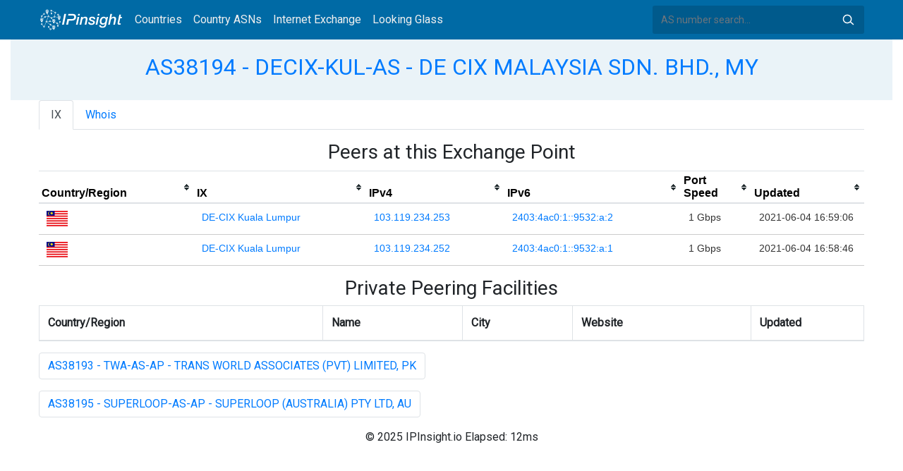

--- FILE ---
content_type: text/html; charset=utf-8
request_url: https://whois.ipinsight.io/AS38194
body_size: 6215
content:


<!doctype html>
<html lang="en">
<head>
    <meta charset="UTF-8" />
    <meta name="viewport" content="width=device-width, initial-scale=1, user-scalable=no">
    <meta http-equiv="X-UA-Compatible" content="IE=Edge,chrome=1">
    <meta name="google-site-verification" content="JudCK5c2jg8MJ8lawX6oWFRVXKs51w_CtnexqDxsjV8" />
    <title>AS38194 DECIX-KUL-AS - DE CIX MALAYSIA SDN. BHD., MY | IPInsight.io</title>
    <meta name="description" content="AS38194 DECIX-KUL-AS - DE CIX MALAYSIA SDN. BHD., MY Network Information, IP Address Ranges and Whois Details"/>
    
    <link href="//fonts.googleapis.com/css?family=Roboto" rel="stylesheet">
    <link href="/public/css/bootstrap.min.css" rel="stylesheet" type="text/css" />
    <link href="/public/css/tablesorter.min.css" rel="stylesheet" />

    <link rel="dns-prefetch" href="https://cdn.staticfile.org/">
    <link rel="prefetch" href="https://cdn.staticfile.org/font-awesome/4.7.0/css/font-awesome.css">
<body>
<style>
    .address-header {
        background: #eaf3f8;
        padding: 20px 0;
        text-align: center;
    }

    #myTabContent {
        margin-top: 15px;
    }

    .table tr th {
        font-size: 16px;
        padding: .75em;
    }
    .table tr td {
        font-size: 14px;
        padding: .75em;
    }
</style>
<style>
    header {
        position: relative;
        background: #006aa5;
        z-index: 15;
        top: 0;
        left: 0;
        width: 100%;
    }

    .header-searchbar {
        position: relative;
        width: 300px;
    }
    .header-searchbar input {
        border: 0;
        border-radius: 3px;
        font-size: 14px;
        height: 40px;
        padding: .595rem .75rem;
        background: #005a8c;
        color: #fff;
        width: 100%;
    }
    .header-searchbar input:focus{
        outline:0;
        background:#005381;
        color: #fff;
        box-shadow:none
    }
    .search-icon{
        position: absolute;
        font-size: 12px;
        text-indent: -999px;
        overflow: hidden;
        background-color: transparent;
        background-size: 22px;
        background-image: url('/public/images/search-icon-white.svg');
        background-position: 0 0;
        right: 12px;
        top: 9px;
        padding: 0;
        width: 22px;
        height: 22px;
    }
    #top-nav a.nav-link {
        color: #efefef;
    }
    div.container {
        max-width: 1200px;
    }
    #siteLogo {
        display: none;
    }
</style>
<header class="">
    <div class="to-fix-outer">
        <div class="header-inner">
            <nav class="navbar navbar-expand-md">
                <div class="container align-items-center">
                    <a class="logo" href="/" style="width: 120px; height: 30px;"><img id="siteLogo" src="" alt="Logo"></a>
                    <div class="collapse navbar-collapse" id="top-nav">
                        <ul class="navbar-nav ml-md-2">
                            <li class="nav-item"><a class="nav-link" href="/">Countries</a></li>
                            <li class="nav-item"><a class="nav-link" href="/countries">Country ASNs</a></li>
                            <li class="nav-item"><a class="nav-link" href="/ix/">Internet Exchange</a></li>
                            <li class="nav-item"><a class="nav-link" href="/looking-glass/">Looking Glass</a></li>
                        </ul>
                    </div>
                    <div class="header-searchbar">
                        <form action="/search/" method="get">
                            <input id="header-search-input" class="form-control" name="ip" type="text" value="" required="" placeholder="AS number search...">
                            <button class="btn search-icon" type="submit">Search</button>
                        </form>
                    </div>
                </div>
            </nav>
        </div>
    </div>
</header>

<style>
    .address-header {
        background: #eaf3f8;
        padding: 20px 0;
        text-align: center;
    }

    #myTabContent {
        margin-top: 15px;
    }
</style>

<link rel="stylesheet" href="https://cdn.staticfile.org/font-awesome/4.7.0/css/font-awesome.css">
<link rel="stylesheet" href="/public/css/leaflet.css" />

<style>
    .leaflet-cluster-anim .leaflet-marker-icon, .leaflet-cluster-anim .leaflet-marker-shadow {
        -webkit-transition: -webkit-transform 0.3s ease-out, opacity 0.3s ease-in;
        -moz-transition: -moz-transform 0.3s ease-out, opacity 0.3s ease-in;
        -o-transition: -o-transform 0.3s ease-out, opacity 0.3s ease-in;
        transition: transform 0.3s ease-out, opacity 0.3s ease-in;
    }

    .leaflet-cluster-spider-leg {
         
        -webkit-transition: -webkit-stroke-dashoffset 0.3s ease-out, -webkit-stroke-opacity 0.3s ease-in;
        -moz-transition: -moz-stroke-dashoffset 0.3s ease-out, -moz-stroke-opacity 0.3s ease-in;
        -o-transition: -o-stroke-dashoffset 0.3s ease-out, -o-stroke-opacity 0.3s ease-in;
        transition: stroke-dashoffset 0.3s ease-out, stroke-opacity 0.3s ease-in;
    }
    .marker-cluster-small {
        background-color: rgba(181, 226, 140, 0.6);
    }
    .marker-cluster-small div {
        background-color: rgba(110, 204, 57, 0.6);
    }

    .marker-cluster-medium {
        background-color: rgba(241, 211, 87, 0.6);
    }
    .marker-cluster-medium div {
        background-color: rgba(240, 194, 12, 0.6);
    }

    .marker-cluster-large {
        background-color: rgba(253, 156, 115, 0.6);
    }
    .marker-cluster-large div {
        background-color: rgba(241, 128, 23, 0.6);
    }

     
    .leaflet-oldie .marker-cluster-small {
        background-color: rgb(181, 226, 140);
    }
    .leaflet-oldie .marker-cluster-small div {
        background-color: rgb(110, 204, 57);
    }

    .leaflet-oldie .marker-cluster-medium {
        background-color: rgb(241, 211, 87);
    }
    .leaflet-oldie .marker-cluster-medium div {
        background-color: rgb(240, 194, 12);
    }

    .leaflet-oldie .marker-cluster-large {
        background-color: rgb(253, 156, 115);
    }
    .leaflet-oldie .marker-cluster-large div {
        background-color: rgb(241, 128, 23);
    }

    .marker-cluster {
        background-clip: padding-box;
        border-radius: 20px;
    }
    .marker-cluster div {
        width: 30px;
        height: 30px;
        margin-left: 5px;
        margin-top: 5px;

        text-align: center;
        border-radius: 15px;
        font: 12px "Helvetica Neue", Arial, Helvetica, sans-serif;
    }
    .marker-cluster span {
        line-height: 30px;
    }
</style>

<script src="/public/js/leaflet.js" type="text/javascript"></script>
<script src="/public/js/leaflet.markercluster.js" type="text/javascript"></script>
<div class="container-fluid">
    <div class="address-header">
        <div class="container">
            <h2><a href="/AS38194">AS38194 - DECIX-KUL-AS - DE CIX MALAYSIA SDN. BHD., MY</a></h2>
            <div>
            
            </div>
        </div>
    </div>
</div>
<div class="container-fluid">
    <div class="container">
    <ul class="nav nav-tabs" id="myTab" role="tablist">




    <li class="nav-item">
        <a class="nav-link" id="contact-tab" data-toggle="tab" href="#ix" role="tab" aria-controls="ix" aria-selected="false">IX</a>
    </li>
        

    <li class="nav-item">
        <a class="nav-link" id="home-tab" data-toggle="tab" href="#whois" role="tab" aria-controls="whois" aria-selected="true">Whois</a>
    </li>
    </ul>
    <div class="tab-content" id="myTabContent">
        
        
        
        
        <div class="tab-pane fade" id="ix" role="tabpanel" aria-labelledby="ix-tab">
            <div class="table-responsive">
                <h3 style="text-align: center">Peers at this Exchange Point</h3>
                <table class="table">
                    <thead>
                    <tr>
                        <th>Country/Region</th>
                        <th>IX</th>
                        <th>IPv4</th>
                        <th>IPv6</th>
                        <th width="100px">Port Speed</th>
                        <th width="160px">Updated</th>
                    </tr>
                    </thead>
                
                    <tr>
                        <td><a title="Malaysia" href="/countries/MY"><img alt="Malaysia" width="30px" src="/public/flags/MY.svg"> </a> </td>
                        <td><a href="/ix/3473" title="DE-CIX Kuala Lumpur - ">DE-CIX Kuala Lumpur</a> </td>
                        <td><a href="https://ipinsight.io/ip/103.119.234.253">103.119.234.253</a> </td>
                        <td><a href="https://ipinsight.io/ip/2403:4ac0:1::9532:a:2">2403:4ac0:1::9532:a:2</a> </td>
                        <td>1 Gbps</td>
                        <td>2021-06-04 16:59:06</td>
                    </tr>
                
                    <tr>
                        <td><a title="Malaysia" href="/countries/MY"><img alt="Malaysia" width="30px" src="/public/flags/MY.svg"> </a> </td>
                        <td><a href="/ix/3473" title="DE-CIX Kuala Lumpur - ">DE-CIX Kuala Lumpur</a> </td>
                        <td><a href="https://ipinsight.io/ip/103.119.234.252">103.119.234.252</a> </td>
                        <td><a href="https://ipinsight.io/ip/2403:4ac0:1::9532:a:1">2403:4ac0:1::9532:a:1</a> </td>
                        <td>1 Gbps</td>
                        <td>2021-06-04 16:58:46</td>
                    </tr>
                
                </table>

                <h3 style="text-align: center">Private Peering Facilities</h3>
                <table class="table table-bordered">
                    <thead>
                    <tr>
                        <th>Country/Region</th>
                        <th>Name</th>
                        <th>City</th>
                        <th>Website</th>
                        <th width="160px">Updated</th>
                    </tr>
                    </thead>
                    
                </table>
            </div>
        </div>
        
    
            <div class="tab-pane fade" id="whois" role="tabpanel" aria-labelledby="whois-tab">
                <pre>as-block:       AS37888 - AS38911
descr:          APNIC ASN block
remarks:        These AS numbers are further assigned by APNIC
remarks:        to APNIC members and end-users in the APNIC region
admin-c:        HM20-AP
tech-c:         HM20-AP
mnt-by:         APNIC-HM
mnt-lower:      APNIC-HM
last-modified:  2009-09-29T06:04:16Z
source:         APNIC

role:           APNIC Hostmaster
address:        6 Cordelia Street
address:        South Brisbane
address:        QLD 4101
country:        AU
phone:          &#43;61 7 3858 3100
fax-no:         &#43;61 7 3858 3199
e-mail:         <a href="/cdn-cgi/l/email-protection" class="__cf_email__" data-cfemail="5f373a332f3b3a2c341f3e2f31363c71313a2b">[email&#160;protected]</a>
admin-c:        AMS11-AP
tech-c:         AH256-AP
nic-hdl:        HM20-AP
remarks:        Administrator for APNIC
notify:         <a href="/cdn-cgi/l/email-protection" class="__cf_email__" data-cfemail="0f67607c7b626e7c7b6a7d4f6e7f61666c21616a7b">[email&#160;protected]</a>
mnt-by:         MAINT-APNIC-AP
last-modified:  2013-10-23T04:06:51Z
source:         APNIC


as-block:       AS38166 - AS38243
descr:          APNIC ASN block
remarks:        These AS numbers are further assigned by APNIC
remarks:        to APNIC members and end-users in the APNIC region
admin-c:        HM20-AP
tech-c:         HM20-AP
mnt-by:         APNIC-HM
mnt-lower:      APNIC-HM
last-modified:  2008-09-04T06:40:26Z
source:         APNIC

role:           APNIC Hostmaster
address:        6 Cordelia Street
address:        South Brisbane
address:        QLD 4101
country:        AU
phone:          &#43;61 7 3858 3100
fax-no:         &#43;61 7 3858 3199
e-mail:         <a href="/cdn-cgi/l/email-protection" class="__cf_email__" data-cfemail="573f323b273332243c173627393e3479393223">[email&#160;protected]</a>
admin-c:        AMS11-AP
tech-c:         AH256-AP
nic-hdl:        HM20-AP
remarks:        Administrator for APNIC
notify:         <a href="/cdn-cgi/l/email-protection" class="__cf_email__" data-cfemail="86eee9f5f2ebe7f5f2e3f4c6e7f6e8efe5a8e8e3f2">[email&#160;protected]</a>
mnt-by:         MAINT-APNIC-AP
last-modified:  2013-10-23T04:06:51Z
source:         APNIC



aut-num:        AS38194
as-name:        DECIX-KUL-AS
descr:          DE-CIX Kuala Lumpur Route Servers
country:        MY
org:            ORG-DCMS1-AP
admin-c:        DCMS1-AP
tech-c:         DCMS1-AP
abuse-c:        AD1106-AP
mnt-routes:     MAINT-DCMSB-MY
mnt-by:         APNIC-HM
mnt-irt:        IRT-DCMSB-MY
last-modified:  2023-09-11T14:37:16Z
mnt-lower:      MAINT-DCMSB-MY
source:         APNIC

irt:            IRT-DCMSB-MY
address:        No 34B, Jalan Diplomatik 3/1, Putrajaya Wilayah Persekutuan 62050
e-mail:         <a href="/cdn-cgi/l/email-protection" class="__cf_email__" data-cfemail="d3a3b6b6a1babdb4a0b6a1a5bab0b6a0fea7b6b2be93b7b6feb0baabfdbdb6a7">[email&#160;protected]</a>
abuse-mailbox:  <a href="/cdn-cgi/l/email-protection" class="__cf_email__" data-cfemail="f19093848294b19594dc929889df9f9485">[email&#160;protected]</a>
admin-c:        DCMS1-AP
tech-c:         DCMS1-AP
auth:           # Filtered
remarks:        <a href="/cdn-cgi/l/email-protection" class="__cf_email__" data-cfemail="cebeababbca7a0a9bdabbcb8a7adabbde3baabafa38eaaabe3ada7b6e0a0abba">[email&#160;protected]</a> was validated on 2025-10-14
remarks:        <a href="/cdn-cgi/l/email-protection" class="__cf_email__" data-cfemail="bedfdccbcddbfedadb93ddd7c690d0dbca">[email&#160;protected]</a> was validated on 2025-10-23
mnt-by:         MAINT-DCMSB-MY
last-modified:  2025-10-23T15:00:38Z
source:         APNIC

organisation:   ORG-DCMS1-AP
org-name:       DE CIX MALAYSIA SDN. BHD.
org-type:       LIR
country:        MY
address:        No 34B, Jalan Diplomatik 3/1
phone:          &#43;60-3-9212-5961
e-mail:         <a href="/cdn-cgi/l/email-protection" class="__cf_email__" data-cfemail="b4dddad2dbf4d0d199d7ddcc9adad1c0">[email&#160;protected]</a>
mnt-ref:        APNIC-HM
mnt-by:         APNIC-HM
last-modified:  2023-09-05T02:18:29Z
source:         APNIC

role:           ABUSE DCMSBMY
country:        ZZ
address:        No 34B, Jalan Diplomatik 3/1, Putrajaya Wilayah Persekutuan 62050
phone:          &#43;000000000
e-mail:         <a href="/cdn-cgi/l/email-protection" class="__cf_email__" data-cfemail="92e2f7f7e0fbfcf5e1f7e0e4fbf1f7e1bfe6f7f3ffd2f6f7bff1fbeabcfcf7e6">[email&#160;protected]</a>
admin-c:        DCMS1-AP
tech-c:         DCMS1-AP
nic-hdl:        AD1106-AP
remarks:        Generated from irt object IRT-DCMSB-MY
remarks:        <a href="/cdn-cgi/l/email-protection" class="__cf_email__" data-cfemail="3b4b5e5e4952555c485e494d52585e48164f5e5a567b5f5e1658524315555e4f">[email&#160;protected]</a> was validated on 2025-10-14
remarks:        <a href="/cdn-cgi/l/email-protection" class="__cf_email__" data-cfemail="c9a8abbcbaac89adace4aaa0b1e7a7acbd">[email&#160;protected]</a> was validated on 2025-10-23
abuse-mailbox:  <a href="/cdn-cgi/l/email-protection" class="__cf_email__" data-cfemail="0263607771674266672f616b7a2c6c6776">[email&#160;protected]</a>
mnt-by:         APNIC-ABUSE
last-modified:  2025-10-23T15:01:20Z
source:         APNIC

role:           DE CIX MALAYSIA SDN BHD administrator
address:        No 34B, Jalan Diplomatik 3/1, Putrajaya Wilayah Persekutuan 62050
country:        MY
phone:          &#43;60-3-9212-5961
e-mail:         <a href="/cdn-cgi/l/email-protection" class="__cf_email__" data-cfemail="1677746365735672733b757f6e38787362">[email&#160;protected]</a>
admin-c:        DCMS1-AP
tech-c:         DCMS1-AP
nic-hdl:        DCMS1-AP
mnt-by:         MAINT-DCMSB-MY
last-modified:  2021-02-17T10:31:35Z
source:         APNIC</pre>
            </div>
    </div>
</div>
</div>
<div class="container-fluid">
    <div class="container">
        <nav>
            <ul class="pagination">
            
                <li class="page-item"><a class="page-link" href="/AS38193" title="AS38193 - TWA-AS-AP - TRANS WORLD ASSOCIATES (PVT) LIMITED, PK">AS38193 - TWA-AS-AP - TRANS WORLD ASSOCIATES (PVT) LIMITED, PK</a></li>
            
            </ul>
            <ul class="pagination">
            
                <li class="page-item"><a class="page-link" href="/AS38195" title="AS38195 - SUPERLOOP-AS-AP - SUPERLOOP (AUSTRALIA) PTY LTD, AU">AS38195 - SUPERLOOP-AS-AP - SUPERLOOP (AUSTRALIA) PTY LTD, AU</a></li>
            
            </ul>
        </nav>
    </div>
</div>

<footer>
    <p style="text-align: center;">&copy; 2025 IPInsight.io Elapsed: 12ms</p>
</footer>
        <style>.grecaptcha-badge{display: none}</style>
<script data-cfasync="false" src="/cdn-cgi/scripts/5c5dd728/cloudflare-static/email-decode.min.js"></script><script src="//cdn.bootcdn.net/ajax/libs/jquery/3.5.1/jquery.min.js"></script>
<script src="//www.recaptcha.net/recaptcha/api.js?render=6LdtV-8UAAAAAKjfP71-PvyWopEwNVik8E0p9Cal" charset="UTF-8"></script>
<script>
    if (location.host.indexOf('.ipinsight.io') > -1) {
        $.getScript("https://ajs.ipip.net/ipinsight.js");
        $('#siteLogo').attr('src', '/public/images/logo.svg').show();
    } else {
        $.getScript("https://ajs.ipip.net/ipipw.js");
        $('#siteLogo').attr('src', '/public/images/Logo_IPIP.png').show();
        grecaptcha.ready(function() {
            grecaptcha.execute('6LdtV-8UAAAAAKjfP71-PvyWopEwNVik8E0p9Cal', {action: 'whois_domain'}).then(function(token) {
                $.post('/google/recaptcha', {token:token}, function (res) {});
            });
        });
    }
</script>

<script src="/public/js/popper.min.js" charset="UTF-8" ></script>
<script src="/public/js/bootstrap.min.js" charset="UTF-8" ></script>
<script src="/public/js/jquery.tablesorter.min.js" charset="utf-8"></script>
<script src="/public/js/jquery.tablesorter.widgets.min.js" charset="utf-8"></script>


<script>
    $(function (event) {
        var $pre = $('pre');
        if ($pre.length > 0)
        {
            $('pre').html($('pre').html().replace(/NetRange:(.+)\n/g, "NetRange:<span style=color:blue>$1</span>\n"));
            $('pre').html($('pre').html().replace(/inetnum:(.+)\n/g, "inetnum:<span style=color:blue>$1</span>\n"))
            $('pre').html($('pre').html().replace(/inet6num:(.+)\n/g, "inet6num:<span style=color:blue>$1</span>\n"));

            $('pre').html($('pre').html().replace(/CIDR:(.+)\n/g, "CIDR:<a href='/cidr/$1'><span style=color:#ea27ff>$1</span></a>\n"));
            $('pre').html($('pre').html().replace(/route:(.+)\n/g, "route:<a href='/cidr/$1'><span style=color:#ea27ff>$1</span></a>\n"));
            $('pre').html($('pre').html().replace(/route6:(.+)\n/g, "route6:<a href='/cidr/$1'><span style=color:#ea27ff>$1</span></a>\n"));

            $('pre').html($('pre').html().replace(/AS\d+/g, "<a href='/$&'><span style=color:#ff3419>$&</span></a>"));
            $('pre').html($('pre').html().replace(/([\w|\.|-]+@[\w|\-]+\.\w+\.?.+)\n/g, "<span style=color:#ff4e8c>$1</span>\n"));
        }
    })
</script>
<script type="text/javascript">
    var numberFormat = function(num) {
        if (num >= 1000000000) {
            return (num / 1000000000).toFixed(1).replace(/\.0$/, '') + 'B';
        }
        if (num >= 1000000) {
            return (num / 1000000).toFixed(1).replace(/\.0$/, '') + 'M';
        }
        if (num >= 1000) {
            return (num / 1000).toFixed(1).replace(/\.0$/, '') + 'K';
        }
        return num;
    };
    $(document).ready(function (event) {

        $('#myTab li:first-child a').trigger('click');

        var regions = JSON.parse("");
        var map = L.map("ip-region-map").setView([ 30, 0 ], 2);
        L.tileLayer('https://{s}.tile.openstreetmap.org/{z}/{x}/{y}.png', {
            attribution: '&copy; <a href="https://www.openstreetmap.org/copyright">OpenStreetMap</a> contributors'
        }).addTo(map);
        var customMarker = L.Marker.extend({
            options: {customTotal: 0}
        });
        var markers = L.markerClusterGroup({
            iconCreateFunction: function(cluster) {
                var markers = cluster.getAllChildMarkers();
                var total = 0;
                for (var i = 0; i < markers.length; i++) {
                    if(markers[i].options.hasOwnProperty("customTotal")){
                        total += markers[i].options.customTotal;
                    }
                }
                var c = ' marker-cluster-';
                if (total < 1000) {
                    c += 'small';
                } else if (total < 200000) {
                    c += 'medium';
                } else {
                    c += 'large';
                }
                return L.divIcon({
                    html: '<div><span style="white-space:nowrap">' + numberFormat(total) + '</span></div>',
                    className: 'marker-cluster' + c, iconSize: new L.Point(40, 40)
                });
            },
            singleMarkerMode: true,
            maxClusterRadius: 60
        });
        var i;
        for (i = 0; i < regions.length; i++) {
            var marker = new customMarker([ regions[i][0], regions[i][1] ], { customTotal: parseInt(regions[i][2]) }).bindPopup(regions[i][2] + " IPv4 Addresses");
            markers.addLayer(marker);
        }
    
        L.marker("3.141587, 101.68699".split(",")).addTo(map).bindPopup('IX:DE-CIX Kuala Lumpur\u003cbr\/\u003eIX:DE-CIX Kuala Lumpur');
    
        map.addLayer(markers).fitBounds(markers.getBounds().pad(0.02), { maxZoom: 11 });
    })
</script>
<script>

    if ($('#pills-ipv4').length == 0 && $('#pills-ipv6').length > 0) {
        $('#pills-ipv6-tab').trigger('click');
    }

    $(function(){
        $('table').tablesorter({
            usNumberFormat : true,
        });
    });
</script>

<script defer src="https://static.cloudflareinsights.com/beacon.min.js/vcd15cbe7772f49c399c6a5babf22c1241717689176015" integrity="sha512-ZpsOmlRQV6y907TI0dKBHq9Md29nnaEIPlkf84rnaERnq6zvWvPUqr2ft8M1aS28oN72PdrCzSjY4U6VaAw1EQ==" data-cf-beacon='{"version":"2024.11.0","token":"45c251ddeb4e44a0bb76b7f979053bd0","r":1,"server_timing":{"name":{"cfCacheStatus":true,"cfEdge":true,"cfExtPri":true,"cfL4":true,"cfOrigin":true,"cfSpeedBrain":true},"location_startswith":null}}' crossorigin="anonymous"></script>
<script>(function(){function c(){var b=a.contentDocument||a.contentWindow.document;if(b){var d=b.createElement('script');d.innerHTML="window.__CF$cv$params={r:'99f9240f8c5172ea',t:'MTc2MzMxODY3OA=='};var a=document.createElement('script');a.src='/cdn-cgi/challenge-platform/scripts/jsd/main.js';document.getElementsByTagName('head')[0].appendChild(a);";b.getElementsByTagName('head')[0].appendChild(d)}}if(document.body){var a=document.createElement('iframe');a.height=1;a.width=1;a.style.position='absolute';a.style.top=0;a.style.left=0;a.style.border='none';a.style.visibility='hidden';document.body.appendChild(a);if('loading'!==document.readyState)c();else if(window.addEventListener)document.addEventListener('DOMContentLoaded',c);else{var e=document.onreadystatechange||function(){};document.onreadystatechange=function(b){e(b);'loading'!==document.readyState&&(document.onreadystatechange=e,c())}}}})();</script></body>
</html>


--- FILE ---
content_type: application/javascript; charset=UTF-8
request_url: https://whois.ipinsight.io/cdn-cgi/challenge-platform/h/b/scripts/jsd/93954b626b88/main.js?
body_size: 4282
content:
window._cf_chl_opt={nMUP5:'b'};~function(Q4,j,x,R,F,Y,m,y){Q4=A,function(e,M,Qp,Q3,n,V){for(Qp={e:606,M:496,n:561,V:513,G:553,f:600,J:609,a:581,E:580,C:528,s:604},Q3=A,n=e();!![];)try{if(V=parseInt(Q3(Qp.e))/1*(parseInt(Q3(Qp.M))/2)+-parseInt(Q3(Qp.n))/3*(-parseInt(Q3(Qp.V))/4)+-parseInt(Q3(Qp.G))/5+parseInt(Q3(Qp.f))/6+parseInt(Q3(Qp.J))/7+parseInt(Q3(Qp.a))/8*(-parseInt(Q3(Qp.E))/9)+parseInt(Q3(Qp.C))/10*(-parseInt(Q3(Qp.s))/11),V===M)break;else n.push(n.shift())}catch(G){n.push(n.shift())}}(Q,708731),j=this||self,x=j[Q4(497)],R={},R[Q4(603)]='o',R[Q4(542)]='s',R[Q4(508)]='u',R[Q4(541)]='z',R[Q4(556)]='n',R[Q4(530)]='I',R[Q4(516)]='b',F=R,j[Q4(605)]=function(M,V,G,J,Qv,Qw,QB,Q9,C,s,P,K,g,D){if(Qv={e:563,M:502,n:548,V:563,G:502,f:523,J:543,a:575,E:523,C:543,s:559,b:551,P:507,K:593,g:536},Qw={e:552,M:507,n:511},QB={e:524,M:597,n:584,V:525},Q9=Q4,V===null||V===void 0)return J;for(C=X(V),M[Q9(Qv.e)][Q9(Qv.M)]&&(C=C[Q9(Qv.n)](M[Q9(Qv.V)][Q9(Qv.G)](V))),C=M[Q9(Qv.f)][Q9(Qv.J)]&&M[Q9(Qv.a)]?M[Q9(Qv.E)][Q9(Qv.C)](new M[(Q9(Qv.a))](C)):function(L,QQ,N){for(QQ=Q9,L[QQ(Qw.e)](),N=0;N<L[QQ(Qw.M)];L[N+1]===L[N]?L[QQ(Qw.n)](N+1,1):N+=1);return L}(C),s='nAsAaAb'.split('A'),s=s[Q9(Qv.s)][Q9(Qv.b)](s),P=0;P<C[Q9(Qv.P)];K=C[P],g=o(M,V,K),s(g)?(D=g==='s'&&!M[Q9(Qv.K)](V[K]),Q9(Qv.g)===G+K?E(G+K,g):D||E(G+K,V[K])):E(G+K,g),P++);return J;function E(L,N,Q8){Q8=A,Object[Q8(QB.e)][Q8(QB.M)][Q8(QB.n)](J,N)||(J[N]=[]),J[N][Q8(QB.V)](L)}},Y=Q4(555)[Q4(608)](';'),m=Y[Q4(559)][Q4(551)](Y),j[Q4(529)]=function(M,n,Qf,QA,V,G,J,E){for(Qf={e:539,M:507,n:507,V:505,G:525,f:510},QA=Q4,V=Object[QA(Qf.e)](n),G=0;G<V[QA(Qf.M)];G++)if(J=V[G],J==='f'&&(J='N'),M[J]){for(E=0;E<n[V[G]][QA(Qf.n)];-1===M[J][QA(Qf.V)](n[V[G]][E])&&(m(n[V[G]][E])||M[J][QA(Qf.G)]('o.'+n[V[G]][E])),E++);}else M[J]=n[V[G]][QA(Qf.f)](function(C){return'o.'+C})},y=function(QP,Qb,Qq,Qs,QC,Qa,Qe,M,n,V){return QP={e:570,M:521},Qb={e:574,M:525,n:574,V:572,G:544},Qq={e:507},Qs={e:599},QC={e:507,M:544,n:524,V:597,G:584,f:524,J:597,a:584,E:584,C:599,s:525,b:599,P:599,K:574,g:525,D:574,L:597,h:525,c:525,d:525,N:572},Qa={e:499,M:544},Qe=Q4,M=String[Qe(QP.e)],n={'h':function(G){return null==G?'':n.g(G,6,function(f,QM){return QM=A,QM(Qa.e)[QM(Qa.M)](f)})},'g':function(G,J,E,Qn,C,s,P,K,D,L,N,z,S,Z,H,Q0,Q1,Q2){if(Qn=Qe,G==null)return'';for(s={},P={},K='',D=2,L=3,N=2,z=[],S=0,Z=0,H=0;H<G[Qn(QC.e)];H+=1)if(Q0=G[Qn(QC.M)](H),Object[Qn(QC.n)][Qn(QC.V)][Qn(QC.G)](s,Q0)||(s[Q0]=L++,P[Q0]=!0),Q1=K+Q0,Object[Qn(QC.f)][Qn(QC.J)][Qn(QC.a)](s,Q1))K=Q1;else{if(Object[Qn(QC.f)][Qn(QC.V)][Qn(QC.E)](P,K)){if(256>K[Qn(QC.C)](0)){for(C=0;C<N;S<<=1,Z==J-1?(Z=0,z[Qn(QC.s)](E(S)),S=0):Z++,C++);for(Q2=K[Qn(QC.b)](0),C=0;8>C;S=S<<1|1&Q2,Z==J-1?(Z=0,z[Qn(QC.s)](E(S)),S=0):Z++,Q2>>=1,C++);}else{for(Q2=1,C=0;C<N;S=Q2|S<<1,Z==J-1?(Z=0,z[Qn(QC.s)](E(S)),S=0):Z++,Q2=0,C++);for(Q2=K[Qn(QC.P)](0),C=0;16>C;S=S<<1|Q2&1,Z==J-1?(Z=0,z[Qn(QC.s)](E(S)),S=0):Z++,Q2>>=1,C++);}D--,0==D&&(D=Math[Qn(QC.K)](2,N),N++),delete P[K]}else for(Q2=s[K],C=0;C<N;S=1.25&Q2|S<<1,Z==J-1?(Z=0,z[Qn(QC.g)](E(S)),S=0):Z++,Q2>>=1,C++);K=(D--,0==D&&(D=Math[Qn(QC.D)](2,N),N++),s[Q1]=L++,String(Q0))}if(K!==''){if(Object[Qn(QC.n)][Qn(QC.L)][Qn(QC.E)](P,K)){if(256>K[Qn(QC.C)](0)){for(C=0;C<N;S<<=1,Z==J-1?(Z=0,z[Qn(QC.g)](E(S)),S=0):Z++,C++);for(Q2=K[Qn(QC.b)](0),C=0;8>C;S=S<<1.38|Q2&1,Z==J-1?(Z=0,z[Qn(QC.h)](E(S)),S=0):Z++,Q2>>=1,C++);}else{for(Q2=1,C=0;C<N;S=S<<1|Q2,J-1==Z?(Z=0,z[Qn(QC.s)](E(S)),S=0):Z++,Q2=0,C++);for(Q2=K[Qn(QC.b)](0),C=0;16>C;S=1.51&Q2|S<<1.48,J-1==Z?(Z=0,z[Qn(QC.s)](E(S)),S=0):Z++,Q2>>=1,C++);}D--,D==0&&(D=Math[Qn(QC.D)](2,N),N++),delete P[K]}else for(Q2=s[K],C=0;C<N;S=S<<1.26|1&Q2,Z==J-1?(Z=0,z[Qn(QC.c)](E(S)),S=0):Z++,Q2>>=1,C++);D--,0==D&&N++}for(Q2=2,C=0;C<N;S=S<<1|1.15&Q2,J-1==Z?(Z=0,z[Qn(QC.s)](E(S)),S=0):Z++,Q2>>=1,C++);for(;;)if(S<<=1,J-1==Z){z[Qn(QC.d)](E(S));break}else Z++;return z[Qn(QC.N)]('')},'j':function(G,QV){return QV=Qe,G==null?'':''==G?null:n.i(G[QV(Qq.e)],32768,function(f,Qj){return Qj=QV,G[Qj(Qs.e)](f)})},'i':function(G,J,E,Qx,C,s,P,K,D,L,N,z,S,Z,H,Q0,Q2,Q1){for(Qx=Qe,C=[],s=4,P=4,K=3,D=[],z=E(0),S=J,Z=1,L=0;3>L;C[L]=L,L+=1);for(H=0,Q0=Math[Qx(Qb.e)](2,2),N=1;Q0!=N;Q1=z&S,S>>=1,S==0&&(S=J,z=E(Z++)),H|=N*(0<Q1?1:0),N<<=1);switch(H){case 0:for(H=0,Q0=Math[Qx(Qb.e)](2,8),N=1;Q0!=N;Q1=z&S,S>>=1,0==S&&(S=J,z=E(Z++)),H|=(0<Q1?1:0)*N,N<<=1);Q2=M(H);break;case 1:for(H=0,Q0=Math[Qx(Qb.e)](2,16),N=1;N!=Q0;Q1=S&z,S>>=1,0==S&&(S=J,z=E(Z++)),H|=(0<Q1?1:0)*N,N<<=1);Q2=M(H);break;case 2:return''}for(L=C[3]=Q2,D[Qx(Qb.M)](Q2);;){if(Z>G)return'';for(H=0,Q0=Math[Qx(Qb.n)](2,K),N=1;N!=Q0;Q1=S&z,S>>=1,S==0&&(S=J,z=E(Z++)),H|=N*(0<Q1?1:0),N<<=1);switch(Q2=H){case 0:for(H=0,Q0=Math[Qx(Qb.e)](2,8),N=1;N!=Q0;Q1=z&S,S>>=1,S==0&&(S=J,z=E(Z++)),H|=(0<Q1?1:0)*N,N<<=1);C[P++]=M(H),Q2=P-1,s--;break;case 1:for(H=0,Q0=Math[Qx(Qb.e)](2,16),N=1;Q0!=N;Q1=z&S,S>>=1,0==S&&(S=J,z=E(Z++)),H|=N*(0<Q1?1:0),N<<=1);C[P++]=M(H),Q2=P-1,s--;break;case 2:return D[Qx(Qb.V)]('')}if(0==s&&(s=Math[Qx(Qb.e)](2,K),K++),C[Q2])Q2=C[Q2];else if(Q2===P)Q2=L+L[Qx(Qb.G)](0);else return null;D[Qx(Qb.M)](Q2),C[P++]=L+Q2[Qx(Qb.G)](0),s--,L=Q2,0==s&&(s=Math[Qx(Qb.e)](2,K),K++)}}},V={},V[Qe(QP.M)]=n.h,V}(),B();function v(n,V,Qr,Qt,G,f,J){if(Qr={e:578,M:527,n:550,V:501,G:495,f:503,J:550,a:577,E:594,C:501,s:495,b:522,P:564,K:594},Qt=Q4,G=Qt(Qr.e),!n[Qt(Qr.M)])return;V===Qt(Qr.n)?(f={},f[Qt(Qr.V)]=G,f[Qt(Qr.G)]=n.r,f[Qt(Qr.f)]=Qt(Qr.J),j[Qt(Qr.a)][Qt(Qr.E)](f,'*')):(J={},J[Qt(Qr.C)]=G,J[Qt(Qr.s)]=n.r,J[Qt(Qr.f)]=Qt(Qr.b),J[Qt(Qr.P)]=V,j[Qt(Qr.a)][Qt(Qr.K)](J,'*'))}function Q(A0){return A0='string,from,charAt,jsd,[native code],floor,concat,xhr-error,success,bind,sort,5690990IlgYRN,contentDocument,_cf_chl_opt;kdLcs8;ZYSYt6;mJfw0;CntK7;Fikdj5;PZulp7;bMAJa5;LsaOO2;cwlZd3;xrOqw4;MoGZ8;ZxbA6;vlPW5;Ijql6;UxIdq5;sfiTj7;FtwmA0,number,random,DOMContentLoaded,includes,http-code:,321sDfdTK,send,Object,detail,/invisible/jsd,VIQF7,ontimeout,addEventListener,onerror,fromCharCode,createElement,join,chlApiRumWidgetAgeMs,pow,Set,open,parent,cloudflare-invisible,error on cf_chl_props,36oxLVld,760352jIgCKx,tabIndex,isArray,call,now,/cdn-cgi/challenge-platform/h/,contentWindow,POST,Function,chctx,toString,stringify,isNaN,postMessage,nMUP5,iframe,hasOwnProperty,_cf_chl_opt,charCodeAt,6468798MqcRoU,loading,style,object,13123coepeC,Ijql6,571243WdWfLd,__CF$cv$params,split,6803160bErgqJ,readyState,chlApiUrl,removeChild,msg,sid,4gMWuFd,document,onload,KPcrskUCLobTXHpWjNVmfazIQq-EY0$81u2wBdOte3+D9G5ZvShMgF6AJyi4xR7ln,navigator,source,getOwnPropertyNames,event,XMLHttpRequest,indexOf,timeout,length,undefined,/jsd/oneshot/93954b626b88/0.3416187164721715:1763317436:1IDjYkEEDu52bV88NMgDZ2tHn7QAOoU_3npdB6sFhXQ/,map,splice,getPrototypeOf,9356NkCrST,errorInfoObject,clientInformation,boolean,body,chlApiClientVersion,display: none,Brug8,McCPPQTq,error,Array,prototype,push,evkH5,api,10190oDgFaH,UxIdq5,bigint,chlApiSitekey,function,status,appendChild,/b/ov1/0.3416187164721715:1763317436:1IDjYkEEDu52bV88NMgDZ2tHn7QAOoU_3npdB6sFhXQ/,d.cookie,JwVtE8,catch,keys,onreadystatechange,symbol'.split(','),Q=function(){return A0},Q()}function o(e,M,n,QI,Q6,V){Q6=(QI={e:538,M:523,n:583,V:523,G:532},Q4);try{return M[n][Q6(QI.e)](function(){}),'p'}catch(G){}try{if(M[n]==null)return void 0===M[n]?'u':'x'}catch(J){return'i'}return e[Q6(QI.M)][Q6(QI.n)](M[n])?'a':M[n]===e[Q6(QI.V)]?'D':M[n]===!0?'T':!1===M[n]?'F':(V=typeof M[n],Q6(QI.G)==V?l(e,M[n])?'N':'f':F[V]||'?')}function U(e,QK,QR){return QK={e:557},QR=Q4,Math[QR(QK.e)]()<e}function T(QJ,QW,V,G,f,J,a){QW=(QJ={e:571,M:596,n:602,V:519,G:582,f:517,J:534,a:587,E:515,C:500,s:554,b:493},Q4);try{return V=x[QW(QJ.e)](QW(QJ.M)),V[QW(QJ.n)]=QW(QJ.V),V[QW(QJ.G)]='-1',x[QW(QJ.f)][QW(QJ.J)](V),G=V[QW(QJ.a)],f={},f=Ijql6(G,G,'',f),f=Ijql6(G,G[QW(QJ.E)]||G[QW(QJ.C)],'n.',f),f=Ijql6(G,V[QW(QJ.s)],'d.',f),x[QW(QJ.f)][QW(QJ.b)](V),J={},J.r=f,J.e=null,J}catch(E){return a={},a.r={},a.e=E,a}}function i(Qg,QF,e,M,n,V){return Qg={e:607,M:547,n:585},QF=Q4,e=j[QF(Qg.e)],M=3600,n=Math[QF(Qg.M)](+atob(e.t)),V=Math[QF(Qg.M)](Date[QF(Qg.n)]()/1e3),V-n>M?![]:!![]}function I(e,M,Qc,Qh,QL,QD,Ql,n,V){Qc={e:607,M:504,n:576,V:588,G:586,f:598,J:595,a:509,E:527,C:506,s:567,b:498,P:569,K:562,g:521,D:592},Qh={e:549},QL={e:533,M:550,n:560},QD={e:506},Ql=Q4,n=j[Ql(Qc.e)],V=new j[(Ql(Qc.M))](),V[Ql(Qc.n)](Ql(Qc.V),Ql(Qc.G)+j[Ql(Qc.f)][Ql(Qc.J)]+Ql(Qc.a)+n.r),n[Ql(Qc.E)]&&(V[Ql(Qc.C)]=5e3,V[Ql(Qc.s)]=function(Qo){Qo=Ql,M(Qo(QD.e))}),V[Ql(Qc.b)]=function(QX){QX=Ql,V[QX(QL.e)]>=200&&V[QX(QL.e)]<300?M(QX(QL.M)):M(QX(QL.n)+V[QX(QL.e)])},V[Ql(Qc.P)]=function(QY){QY=Ql,M(QY(Qh.e))},V[Ql(Qc.K)](y[Ql(Qc.g)](JSON[Ql(Qc.D)](e)))}function B(QH,Qk,QS,QT,e,M,n,V,G){if(QH={e:607,M:527,n:491,V:601,G:568,f:568,J:558,a:540},Qk={e:491,M:601,n:540},QS={e:579},QT=Q4,e=j[QT(QH.e)],!e)return;if(!i())return;(M=![],n=e[QT(QH.M)]===!![],V=function(Qy,f){if(Qy=QT,!M){if(M=!![],!i())return;f=T(),I(f.r,function(J){v(e,J)}),f.e&&O(Qy(QS.e),f.e)}},x[QT(QH.n)]!==QT(QH.V))?V():j[QT(QH.G)]?x[QT(QH.f)](QT(QH.J),V):(G=x[QT(QH.a)]||function(){},x[QT(QH.a)]=function(Qu){Qu=QT,G(),x[Qu(Qk.e)]!==Qu(Qk.M)&&(x[Qu(Qk.n)]=G,V())})}function A(W,e,M){return M=Q(),A=function(n,V,j){return n=n-491,j=M[n],j},A(W,e)}function l(e,M,QU,Q5){return QU={e:589,M:589,n:524,V:591,G:584,f:505,J:546},Q5=Q4,M instanceof e[Q5(QU.e)]&&0<e[Q5(QU.M)][Q5(QU.n)][Q5(QU.V)][Q5(QU.G)](M)[Q5(QU.f)](Q5(QU.J))}function X(e,QO,Q7,M){for(QO={e:548,M:539,n:512},Q7=Q4,M=[];null!==e;M=M[Q7(QO.e)](Object[Q7(QO.M)](e)),e=Object[Q7(QO.n)](e));return M}function O(G,f,QN,Qm,J,a,E,C,s,b,P,K){if(QN={e:494,M:522,n:607,V:586,G:598,f:595,J:535,a:565,E:504,C:576,s:588,b:506,P:567,K:531,g:598,D:526,L:492,h:566,c:573,d:537,N:518,z:520,S:514,Z:590,k:501,H:545,Q0:562,Q1:521},Qm=Q4,!U(.01))return![];a=(J={},J[Qm(QN.e)]=G,J[Qm(QN.M)]=f,J);try{E=j[Qm(QN.n)],C=Qm(QN.V)+j[Qm(QN.G)][Qm(QN.f)]+Qm(QN.J)+E.r+Qm(QN.a),s=new j[(Qm(QN.E))](),s[Qm(QN.C)](Qm(QN.s),C),s[Qm(QN.b)]=2500,s[Qm(QN.P)]=function(){},b={},b[Qm(QN.K)]=j[Qm(QN.g)][Qm(QN.D)],b[Qm(QN.L)]=j[Qm(QN.G)][Qm(QN.h)],b[Qm(QN.c)]=j[Qm(QN.g)][Qm(QN.d)],b[Qm(QN.N)]=j[Qm(QN.g)][Qm(QN.z)],P=b,K={},K[Qm(QN.S)]=a,K[Qm(QN.Z)]=P,K[Qm(QN.k)]=Qm(QN.H),s[Qm(QN.Q0)](y[Qm(QN.Q1)](K))}catch(g){}}}()

--- FILE ---
content_type: image/svg+xml
request_url: https://whois.ipinsight.io/public/images/logo.svg
body_size: 10316
content:
<?xml version="1.0" encoding="UTF-8"?>
<svg width="120px" height="30px" viewBox="0 0 120 30" version="1.1" xmlns="http://www.w3.org/2000/svg" xmlns:xlink="http://www.w3.org/1999/xlink">
    <!-- Generator: Sketch 55.2 (78181) - https://sketchapp.com -->
    <title>画板</title>
    <desc>Created with Sketch.</desc>
    <g id="画板" stroke="none" stroke-width="1" fill="none" fill-rule="evenodd">
        <path d="M12.5124373,5.9350557 L13.5516195,9.20105692 C13.5676586,9.20035475 13.5837879,9.2 13.6,9.2 C14.2006097,9.2 14.6875,9.68689033 14.6875,10.2875 C14.6875,10.3473801 14.6826604,10.4061299 14.6733509,10.4633794 L17.045387,11.8586948 C17.2404424,11.5670454 17.5727939,11.375 17.95,11.375 C18.3430293,11.375 18.687362,11.5834954 18.8784282,11.8959165 L21.253264,10.9459822 C21.2267081,10.8518801 21.2125,10.7525993 21.2125,10.65 C21.2125,10.0493903 21.6993903,9.5625 22.3,9.5625 C22.3193442,9.5625 22.3385703,9.56300506 22.3576661,9.56400272 L22.9755397,5.85676103 C22.5791926,5.6944083 22.3,5.30480861 22.3,4.85 C22.3,4.73952573 22.3164729,4.63289891 22.3470963,4.5324418 L18.4655948,2.59169107 C18.3036643,2.81290162 18.0601635,2.97064168 17.7793772,3.02062647 L17.9145921,5.18406552 C17.9263486,5.18368946 17.9381522,5.1835 17.95,5.1835 C18.5506097,5.1835 19.0375,5.67039033 19.0375,6.271 C19.0375,6.87160967 18.5506097,7.3585 17.95,7.3585 C17.3493903,7.3585 16.8625,6.87160967 16.8625,6.271 C16.8625,5.80937119 17.1501288,5.41492168 17.5559488,5.25708901 L17.4163879,3.02411528 C16.8970733,2.94203956 16.5,2.49239049 16.5,1.95 C16.5,1.34939033 16.9868903,0.8625 17.5875,0.8625 C18.1881097,0.8625 18.675,1.34939033 18.675,1.95 C18.675,2.06047427 18.6585271,2.16710109 18.6279037,2.2675582 L22.5094052,4.20830893 C22.707256,3.93802828 23.0268796,3.7625 23.3875,3.7625 C23.9881097,3.7625 24.475,4.24939033 24.475,4.85 C24.475,5.45060967 23.9881097,5.9375 23.3875,5.9375 C23.3681558,5.9375 23.3489297,5.93699494 23.3298339,5.93599728 L22.7119603,9.64323897 C23.1083074,9.8055917 23.3875,10.1951914 23.3875,10.65 C23.3875,10.6677304 23.3870757,10.6853616 23.3862367,10.7028842 L26.6568909,11.2005925 C26.7157566,10.4586704 27.1469222,9.82157623 27.7635534,9.47614417 L27.4431801,8.83539745 C27.4206325,8.83679226 27.3978989,8.8375 27.375,8.8375 C26.7743903,8.8375 26.2875,8.35060967 26.2875,7.75 C26.2875,7.14939033 26.7743903,6.6625 27.375,6.6625 C27.9756097,6.6625 28.4625,7.14939033 28.4625,7.75 C28.4625,8.19776305 28.1918905,8.58232187 27.8052951,8.74905288 L28.093758,9.32597865 C28.3222844,9.24441636 28.5684552,9.2 28.825,9.2 C30.0262193,9.2 31,10.1737807 31,11.375 C31,12.1758129 30.275,13.6258129 28.825,15.725 C27.4848135,13.7847916 26.7639718,12.3991634 26.6624748,11.5681154 L23.3084852,11.0577256 C23.1471796,11.4563173 22.7564267,11.7375 22.3,11.7375 C21.9315782,11.7375 21.6059462,11.5542951 21.4092365,11.2740176 L19.0131237,12.2324627 C19.0290923,12.3066136 19.0375,12.3835749 19.0375,12.4625 C19.0375,12.8034172 18.8806284,13.1076951 18.6351312,13.3070876 L19.633927,14.5912536 C20.0302948,14.1732161 20.5909506,13.9125 21.2125,13.9125 C22.4137193,13.9125 23.3875,14.8862807 23.3875,16.0875 C23.3875,16.4906512 23.2037566,17.0583319 22.8362697,17.7905421 L25.2895143,19.1923961 C25.4682689,19.0634645 25.6877632,18.9875 25.925,18.9875 C26.5256097,18.9875 27.0125,19.4743903 27.0125,20.075 C27.0125,20.4722805 26.7994698,20.8198052 26.4814093,21.0095743 L26.8840182,22.6200101 C26.9261555,22.6150505 26.9690299,22.6125 27.0125,22.6125 C27.2035838,22.6125 27.3831569,22.6617827 27.5392024,22.7483308 L29.2958447,18.7958856 C29.0114175,18.5997359 28.825,18.271638 28.825,17.9 C28.825,17.2993903 29.3118903,16.8125 29.9125,16.8125 C30.5131097,16.8125 31,17.2993903 31,17.9 C31,18.5006097 30.5131097,18.9875 29.9125,18.9875 C29.8127984,18.9875 29.7162305,18.9740831 29.6245033,18.9489565 L27.8311185,22.9840723 C27.9985402,23.1753524 28.1,23.4258276 28.1,23.7 C28.1,24.3006097 27.6131097,24.7875 27.0125,24.7875 C26.4118903,24.7875 25.925,24.3006097 25.925,23.7 C25.925,23.2703321 26.1741796,22.8988631 26.5359138,22.7222181 L26.1406398,21.141122 C26.0709403,21.1551429 25.9988293,21.1625 25.925,21.1625 C25.3243903,21.1625 24.8375,20.6756097 24.8375,20.075 C24.8375,19.8468909 24.9077315,19.6351853 25.0277507,19.4603267 L22.6686764,18.1122843 C22.3143078,18.7700337 21.8289157,19.5451056 21.2125,20.4375 C20.3410952,19.1759539 19.7315339,18.1488706 19.3838162,17.35625 L16.8474638,17.35625 C16.7611746,17.8705855 16.3138556,18.2625 15.775,18.2625 C15.2484365,18.2625 14.8092809,17.8882618 14.7090017,17.3912538 L11.7776644,17.6843876 C11.7508514,17.8829739 11.6704365,18.0645522 11.551462,18.2140799 L15.6499603,21.2091364 C15.8492344,20.9597583 16.1559604,20.8 16.5,20.8 C17.1006097,20.8 17.5875,21.2868903 17.5875,21.8875 C17.5875,22.1027043 17.5249901,22.3033087 17.417137,22.4721465 L19.437757,23.8923537 C19.8318541,23.3372254 20.4798759,22.975 21.2125,22.975 C22.4137193,22.975 23.3875,23.9487807 23.3875,25.15 C23.3875,25.9508129 22.6625,27.4008129 21.2125,29.5 C20.700381,28.7585975 20.2786984,28.0981745 19.9474525,27.5187312 L17.5863402,28.4631762 C17.5598696,29.0402597 17.0836238,29.5 16.5,29.5 C15.8993903,29.5 15.4125,29.0131097 15.4125,28.4125 C15.4125,28.1670253 15.4938318,27.9405466 15.6310181,27.7585411 L14.3286748,26.1743128 C14.2142556,26.21522 14.0909797,26.2375 13.9625,26.2375 C13.3618903,26.2375 12.875,25.7506097 12.875,25.15 C12.875,24.5493903 13.3618903,24.0625 13.9625,24.0625 C14.5631097,24.0625 15.05,24.5493903 15.05,25.15 C15.05,25.4902059 14.8937823,25.7939252 14.6491667,25.9933381 L15.8949269,27.5087362 C16.06791,27.392694 16.2760496,27.325 16.5,27.325 C16.9888887,27.325 17.4024297,27.6476016 17.5393616,28.0915432 L19.7696353,27.1994337 C19.2815451,26.2977637 19.0375,25.6146191 19.0375,25.15 C19.0375,24.8115121 19.114822,24.4910837 19.2527665,24.2054142 L17.1717674,22.7427691 C16.9868267,22.8882318 16.7535462,22.975 16.5,22.975 C15.8993903,22.975 15.4125,22.4881097 15.4125,21.8875 C15.4125,21.7618222 15.4338188,21.6411237 15.4730375,21.5288235 L11.2747795,18.4608658 C11.1080159,18.5648932 10.9110273,18.625 10.7,18.625 C10.6514271,18.625 10.603598,18.6218155 10.55671,18.615644 L8.12321128,23.9433839 C8.36837546,24.1427844 8.525,24.4468514 8.525,24.7875 C8.525,25.3881097 8.03810967,25.875 7.4375,25.875 C6.83689033,25.875 6.35,25.3881097 6.35,24.7875 C6.35,24.5890387 6.40316163,24.4029939 6.49602136,24.2428292 L4.66710987,22.1325468 C4.51934239,22.207659 4.35211583,22.25 4.175,22.25 C3.57439033,22.25 3.0875,21.7631097 3.0875,21.1625 C3.0875,20.5618903 3.57439033,20.075 4.175,20.075 C4.77560967,20.075 5.2625,20.5618903 5.2625,21.1625 C5.2625,21.4550147 5.14701065,21.7205554 4.95914155,21.9160126 L6.73112918,23.9606137 C6.92115946,23.7981254 7.16787053,23.7 7.4375,23.7 C7.56704758,23.7 7.69130452,23.7226519 7.80652611,23.7642111 L10.2076225,18.5074107 C9.85444762,18.3277639 9.6125,17.9608869 9.6125,17.5375 C9.6125,16.9368903 10.0993903,16.45 10.7,16.45 C10.8004941,16.45 10.8978044,16.463631 10.9901831,16.4891449 L12.9805642,11.1814618 C12.756186,11.0256945 12.5932578,10.7876215 12.5354771,10.5109404 L9.97027792,11.1145167 C9.9188502,11.667289 9.45370764,12.1 8.8875,12.1 C8.59498529,12.1 8.32944456,11.9845106 8.13398742,11.7966416 L6.076128,13.5801197 C6.25059533,13.8931346 6.35,14.2537087 6.35,14.6375 C6.35,15.4383129 5.625,16.8883129 4.175,18.9875 C2.725,16.8883129 2,15.4383129 2,14.6375 C2,13.6202095 2.6984036,12.76604 3.64188977,12.5283123 L3.80010569,10.9461531 C3.38421031,10.7934193 3.0875,10.3938599 3.0875,9.925 C3.0875,9.32439033 3.57439033,8.8375 4.175,8.8375 C4.40504094,8.8375 4.61839942,8.90892607 4.79410797,9.03081074 L6.4844831,7.18676514 C6.39877123,7.03128829 6.35,6.85258971 6.35,6.6625 C6.35,6.06189033 6.83689033,5.575 7.4375,5.575 C8.03810967,5.575 8.525,6.06189033 8.525,6.6625 C8.525,7.26310967 8.03810967,7.75 7.4375,7.75 C7.15930974,7.75 6.90551632,7.64554473 6.71320118,7.47371564 L5.05367726,9.28410537 C5.1849918,9.46383265 5.2625,9.68536482 5.2625,9.925 C5.2625,10.5256097 4.77560967,11.0125 4.175,11.0125 C4.16925359,11.0125 4.16351759,11.0124554 4.15779233,11.0123666 L4.01217874,12.4685026 C4.0659325,12.4645244 4.12022983,12.4625 4.175,12.4625 C4.86142035,12.4625 5.47357299,12.7804778 5.87219313,13.2771686 L7.91745325,11.5046099 C7.84234102,11.3568424 7.8,11.1896158 7.8,11.0125 C7.8,10.4118903 8.28689033,9.925 8.8875,9.925 C9.3970964,9.925 9.82482703,10.275509 9.94275742,10.7485927 L12.5221938,10.1416664 C12.5749712,9.74787405 12.8384995,9.42081585 13.1955918,9.27767868 L12.2573721,6.32898835 C12.1102665,6.55246919 11.9536424,6.78447307 11.7875,7.025 C10.3375,4.92581289 9.6125,3.47581289 9.6125,2.675 C9.6125,1.47378067 10.5862807,0.5 11.7875,0.5 C12.9887193,0.5 13.9625,1.47378067 13.9625,2.675 C13.9625,3.32887512 13.4791458,4.41556035 12.5124373,5.9350557 Z M27.1956031,11.4534473 C27.2365346,12.3179314 27.9503846,13.00625 28.825,13.00625 C29.7259145,13.00625 30.45625,12.2759145 30.45625,11.375 C30.45625,10.4740855 29.7259145,9.74375 28.825,9.74375 C27.9550684,9.74375 27.244185,10.4247161 27.1963186,11.2826793 L27.2210176,11.2864378 L27.1956031,11.4534473 Z M19.4013849,14.8827189 L18.3157878,13.4869511 C18.2014776,13.5277702 18.0783348,13.55 17.95,13.55 C17.3493903,13.55 16.8625,13.0631097 16.8625,12.4625 C16.8625,12.3689997 16.8742998,12.2782553 16.8964914,12.1916748 L14.5524355,10.8128184 C14.3671648,11.1480104 14.0100905,11.375 13.6,11.375 C13.4995059,11.375 13.4021956,11.361369 13.3098169,11.3358551 L11.3194358,16.6435382 C11.5457543,16.8006525 11.7095555,17.0415022 11.7659983,17.3212462 L14.6973356,17.0281124 C14.7690497,16.4969724 15.2242061,16.0875 15.775,16.0875 C16.3138556,16.0875 16.7611746,16.4794145 16.8474638,16.99375 L19.2370034,16.99375 C19.1040011,16.6321195 19.0375,16.3300362 19.0375,16.0875 C19.0375,15.641912 19.1714934,15.2276199 19.4013849,14.8827189 Z M13.6,10.65 C13.8002032,10.65 13.9625,10.4877032 13.9625,10.2875 C13.9625,10.0872968 13.8002032,9.925 13.6,9.925 C13.3997968,9.925 13.2375,10.0872968 13.2375,10.2875 C13.2375,10.4877032 13.3997968,10.65 13.6,10.65 Z M22.3,11.0125 C22.5002032,11.0125 22.6625,10.8502032 22.6625,10.65 C22.6625,10.4497968 22.5002032,10.2875 22.3,10.2875 C22.0997968,10.2875 21.9375,10.4497968 21.9375,10.65 C21.9375,10.8502032 22.0997968,11.0125 22.3,11.0125 Z M27.375,8.1125 C27.5752032,8.1125 27.7375,7.95020322 27.7375,7.75 C27.7375,7.54979678 27.5752032,7.3875 27.375,7.3875 C27.1747968,7.3875 27.0125,7.54979678 27.0125,7.75 C27.0125,7.95020322 27.1747968,8.1125 27.375,8.1125 Z M25.925,20.4375 C26.1252032,20.4375 26.2875,20.2752032 26.2875,20.075 C26.2875,19.8747968 26.1252032,19.7125 25.925,19.7125 C25.7247968,19.7125 25.5625,19.8747968 25.5625,20.075 C25.5625,20.2752032 25.7247968,20.4375 25.925,20.4375 Z M29.9125,18.2625 C30.1127032,18.2625 30.275,18.1002032 30.275,17.9 C30.275,17.6997968 30.1127032,17.5375 29.9125,17.5375 C29.7122968,17.5375 29.55,17.6997968 29.55,17.9 C29.55,18.1002032 29.7122968,18.2625 29.9125,18.2625 Z M27.0125,24.0625 C27.2127032,24.0625 27.375,23.9002032 27.375,23.7 C27.375,23.4997968 27.2127032,23.3375 27.0125,23.3375 C26.8122968,23.3375 26.65,23.4997968 26.65,23.7 C26.65,23.9002032 26.8122968,24.0625 27.0125,24.0625 Z M15.775,17.5375 C15.9752032,17.5375 16.1375,17.3752032 16.1375,17.175 C16.1375,16.9747968 15.9752032,16.8125 15.775,16.8125 C15.5747968,16.8125 15.4125,16.9747968 15.4125,17.175 C15.4125,17.3752032 15.5747968,17.5375 15.775,17.5375 Z M10.7,17.9 C10.9002032,17.9 11.0625,17.7377032 11.0625,17.5375 C11.0625,17.3372968 10.9002032,17.175 10.7,17.175 C10.4997968,17.175 10.3375,17.3372968 10.3375,17.5375 C10.3375,17.7377032 10.4997968,17.9 10.7,17.9 Z M17.95,12.825 C18.1502032,12.825 18.3125,12.6627032 18.3125,12.4625 C18.3125,12.2622968 18.1502032,12.1 17.95,12.1 C17.7497968,12.1 17.5875,12.2622968 17.5875,12.4625 C17.5875,12.6627032 17.7497968,12.825 17.95,12.825 Z M16.5,22.25 C16.7002032,22.25 16.8625,22.0877032 16.8625,21.8875 C16.8625,21.6872968 16.7002032,21.525 16.5,21.525 C16.2997968,21.525 16.1375,21.6872968 16.1375,21.8875 C16.1375,22.0877032 16.2997968,22.25 16.5,22.25 Z M16.5,28.775 C16.7002032,28.775 16.8625,28.6127032 16.8625,28.4125 C16.8625,28.2122968 16.7002032,28.05 16.5,28.05 C16.2997968,28.05 16.1375,28.2122968 16.1375,28.4125 C16.1375,28.6127032 16.2997968,28.775 16.5,28.775 Z M13.9625,25.5125 C14.1627032,25.5125 14.325,25.3502032 14.325,25.15 C14.325,24.9497968 14.1627032,24.7875 13.9625,24.7875 C13.7622968,24.7875 13.6,24.9497968 13.6,25.15 C13.6,25.3502032 13.7622968,25.5125 13.9625,25.5125 Z M7.4375,25.15 C7.63770322,25.15 7.8,24.9877032 7.8,24.7875 C7.8,24.5872968 7.63770322,24.425 7.4375,24.425 C7.23729678,24.425 7.075,24.5872968 7.075,24.7875 C7.075,24.9877032 7.23729678,25.15 7.4375,25.15 Z M4.175,21.525 C4.37520322,21.525 4.5375,21.3627032 4.5375,21.1625 C4.5375,20.9622968 4.37520322,20.8 4.175,20.8 C3.97479678,20.8 3.8125,20.9622968 3.8125,21.1625 C3.8125,21.3627032 3.97479678,21.525 4.175,21.525 Z M8.8875,11.375 C9.08770322,11.375 9.25,11.2127032 9.25,11.0125 C9.25,10.8122968 9.08770322,10.65 8.8875,10.65 C8.68729678,10.65 8.525,10.8122968 8.525,11.0125 C8.525,11.2127032 8.68729678,11.375 8.8875,11.375 Z M4.175,10.2875 C4.37520322,10.2875 4.5375,10.1252032 4.5375,9.925 C4.5375,9.72479678 4.37520322,9.5625 4.175,9.5625 C3.97479678,9.5625 3.8125,9.72479678 3.8125,9.925 C3.8125,10.1252032 3.97479678,10.2875 4.175,10.2875 Z M7.4375,7.025 C7.63770322,7.025 7.8,6.86270322 7.8,6.6625 C7.8,6.46229678 7.63770322,6.3 7.4375,6.3 C7.23729678,6.3 7.075,6.46229678 7.075,6.6625 C7.075,6.86270322 7.23729678,7.025 7.4375,7.025 Z M17.95,6.6335 C18.1502032,6.6335 18.3125,6.47120322 18.3125,6.271 C18.3125,6.07079678 18.1502032,5.9085 17.95,5.9085 C17.7497968,5.9085 17.5875,6.07079678 17.5875,6.271 C17.5875,6.47120322 17.7497968,6.6335 17.95,6.6335 Z M17.5875,2.3125 C17.7877032,2.3125 17.95,2.15020322 17.95,1.95 C17.95,1.74979678 17.7877032,1.5875 17.5875,1.5875 C17.3872968,1.5875 17.225,1.74979678 17.225,1.95 C17.225,2.15020322 17.3872968,2.3125 17.5875,2.3125 Z M23.3875,5.2125 C23.5877032,5.2125 23.75,5.05020322 23.75,4.85 C23.75,4.64979678 23.5877032,4.4875 23.3875,4.4875 C23.1872968,4.4875 23.025,4.64979678 23.025,4.85 C23.025,5.05020322 23.1872968,5.2125 23.3875,5.2125 Z M4.175,13.00625 C3.2740855,13.00625 2.54375,13.7365855 2.54375,14.6375 C2.54375,15.5384145 3.2740855,16.26875 4.175,16.26875 C5.0759145,16.26875 5.80625,15.5384145 5.80625,14.6375 C5.80625,13.7365855 5.0759145,13.00625 4.175,13.00625 Z M4.175,13.55 C4.77560967,13.55 5.2625,14.0368903 5.2625,14.6375 C5.2625,15.2381097 4.77560967,15.725 4.175,15.725 C3.57439033,15.725 3.0875,15.2381097 3.0875,14.6375 C3.0875,14.0368903 3.57439033,13.55 4.175,13.55 Z M21.2125,23.51875 C20.3115855,23.51875 19.58125,24.2490855 19.58125,25.15 C19.58125,26.0509145 20.3115855,26.78125 21.2125,26.78125 C22.1134145,26.78125 22.84375,26.0509145 22.84375,25.15 C22.84375,24.2490855 22.1134145,23.51875 21.2125,23.51875 Z M21.2125,24.0625 C21.8131097,24.0625 22.3,24.5493903 22.3,25.15 C22.3,25.7506097 21.8131097,26.2375 21.2125,26.2375 C20.6118903,26.2375 20.125,25.7506097 20.125,25.15 C20.125,24.5493903 20.6118903,24.0625 21.2125,24.0625 Z M21.2125,14.45625 C20.3115855,14.45625 19.58125,15.1865855 19.58125,16.0875 C19.58125,16.9884145 20.3115855,17.71875 21.2125,17.71875 C22.1134145,17.71875 22.84375,16.9884145 22.84375,16.0875 C22.84375,15.1865855 22.1134145,14.45625 21.2125,14.45625 Z M21.2125,15 C21.8131097,15 22.3,15.4868903 22.3,16.0875 C22.3,16.6881097 21.8131097,17.175 21.2125,17.175 C20.6118903,17.175 20.125,16.6881097 20.125,16.0875 C20.125,15.4868903 20.6118903,15 21.2125,15 Z M28.825,10.2875 C29.4256097,10.2875 29.9125,10.7743903 29.9125,11.375 C29.9125,11.9756097 29.4256097,12.4625 28.825,12.4625 C28.2243903,12.4625 27.7375,11.9756097 27.7375,11.375 C27.7375,10.7743903 28.2243903,10.2875 28.825,10.2875 Z M11.7875,1.04375 C10.8865855,1.04375 10.15625,1.7740855 10.15625,2.675 C10.15625,3.5759145 10.8865855,4.30625 11.7875,4.30625 C12.6884145,4.30625 13.41875,3.5759145 13.41875,2.675 C13.41875,1.7740855 12.6884145,1.04375 11.7875,1.04375 Z M11.7875,1.5875 C12.3881097,1.5875 12.875,2.07439033 12.875,2.675 C12.875,3.27560967 12.3881097,3.7625 11.7875,3.7625 C11.1868903,3.7625 10.7,3.27560967 10.7,2.675 C10.7,2.07439033 11.1868903,1.5875 11.7875,1.5875 Z M40.4935059,13.9775399 L47.1642114,13.9775399 C47.7589376,13.9775399 48.2509954,13.8890403 48.6403995,13.7120384 C49.0298036,13.5350366 49.3342422,13.3049376 49.5537245,13.0217346 C49.7732068,12.7385317 49.9289661,12.4234731 50.0210071,12.0765495 C50.113048,11.7296258 50.1590678,11.3862474 50.1590678,11.0464038 C50.1590678,10.8340016 50.127208,10.6074426 50.0634873,10.3667201 C49.9997666,10.1259976 49.8794072,9.89943858 49.7024053,9.68703635 C49.5254035,9.47463412 49.2705246,9.30117491 48.9377611,9.1666535 C48.6049976,9.03213208 48.1695796,8.96487239 47.631494,8.96487239 L41.5325462,8.96487239 L41.981623,6.7983805 L48.0775364,6.7983805 C48.8705047,6.7983805 49.5360217,6.87980014 50.0741074,7.04264184 C50.612193,7.20548355 51.058231,7.41788259 51.4122347,7.67984534 C51.7662384,7.94180809 52.0388172,8.23916674 52.2299792,8.57193023 C52.4211412,8.90469372 52.5592006,9.2409922 52.6441615,9.58083577 C52.7291224,9.92067933 52.7786821,10.2534378 52.7928423,10.5791212 C52.8070024,10.9048047 52.8140824,11.1880034 52.8140824,11.4287259 C52.8140824,11.4428861 52.8034624,11.5703255 52.7822222,11.811048 C52.760982,12.0517705 52.6972623,12.3455892 52.5910612,12.6925128 C52.4848601,13.0394365 52.3184808,13.4146748 52.0919184,13.818239 C51.8653561,14.2218032 51.5467575,14.5970416 51.1361132,14.9439652 C50.7254689,15.2908888 50.2050912,15.5776275 49.5749646,15.8041899 C48.944838,16.0307523 48.1695815,16.1440318 47.2491719,16.1440318 L42.7037869,16.1440318 L41.4931003,21.9638237 L38.8380857,21.9638237 L40.4935059,13.9775399 Z M36.0981107,6.7983805 L38.7531253,6.7983805 L35.5883479,21.9638237 L32.9333333,21.9638237 L36.0981107,6.7983805 Z M55.8089388,6.7983805 L58.209072,6.7983805 L57.7417894,9.09231309 L55.3416563,9.09231309 L55.8089388,6.7983805 Z M54.938094,10.9826835 L57.3594673,10.9826835 L55.0867749,21.9638237 L52.6654016,21.9638237 L54.938094,10.9826835 Z M60.0569621,10.9826835 L62.3296546,10.9826835 L61.9898127,12.5756922 L62.032293,12.6181724 C62.4712576,12.009286 63.0199551,11.5349282 63.678402,11.1950846 C64.3368489,10.8552411 65.0483857,10.6853218 65.8130337,10.6853218 C66.9175253,10.6853218 67.7281816,10.9472806 68.245027,11.4712061 C68.7618725,11.9951316 69.0202913,12.7031284 69.0202913,13.5952178 C69.0202913,13.7934599 69.0132113,14.0200188 68.9990512,14.2749015 C68.984891,14.5297842 68.9565712,14.7563432 68.9140907,14.9545852 L67.4485227,21.9638237 L65.0271494,21.9638237 L66.4289971,15.1882265 C66.4714775,15.0041446 66.5104174,14.8271454 66.5458177,14.6572236 C66.5812181,14.4873018 66.598918,14.3244626 66.598918,14.1687009 C66.598918,14.08374 66.595378,13.9527606 66.588298,13.7757588 C66.5812179,13.5987569 66.5281181,13.4217577 66.4289971,13.2447559 C66.329876,13.067754 66.1634968,12.9155347 65.9298543,12.7880934 C65.6962119,12.660652 65.3599134,12.5969323 64.9209488,12.5969323 C64.4395038,12.5969323 64.0111657,12.6995918 63.6359218,12.904914 C63.2606778,13.1102362 62.9243793,13.361575 62.6270162,13.6589381 C62.3438133,13.9421411 62.0995544,14.2925995 61.8942322,14.7103239 C61.6889101,15.1280483 61.5366907,15.5634663 61.4375697,16.0165911 L60.2056429,21.9638237 L57.7842697,21.9638237 L60.0569621,10.9826835 Z M77.7499792,14.1899411 C77.735819,13.6376953 77.52696,13.2341371 77.1233958,12.9792544 C76.7198315,12.7243717 76.1923739,12.5969323 75.5410071,12.5969323 C75.3002846,12.5969323 75.0701856,12.6181722 74.8507033,12.6606527 C74.631221,12.7031331 74.4329819,12.7774728 74.25598,12.8836739 C74.0789782,12.989875 73.9373788,13.1314744 73.8311777,13.3084762 C73.7249766,13.4854781 73.6718768,13.7084971 73.6718768,13.9775399 C73.6718768,14.2324226 73.7674564,14.4377416 73.9586184,14.5935033 C74.1497804,14.7492649 74.4011193,14.8873243 74.7126425,15.0076855 C75.0241658,15.1280468 75.3710842,15.2413263 75.7534082,15.3475274 C76.1357322,15.4537285 76.5180505,15.577628 76.9003745,15.7192294 C77.2260579,15.8466708 77.5446565,15.9882701 77.8561798,16.1440318 C78.167703,16.2997934 78.4402818,16.4909525 78.6739243,16.7175149 C78.9075667,16.9440773 79.0951859,17.2131161 79.2367873,17.5246393 C79.3783888,17.8361626 79.4491885,18.2114009 79.4491885,18.6503655 C79.4491885,19.2875722 79.3075892,19.8327297 79.0243862,20.2858545 C78.7411832,20.7389792 78.3730249,21.1142176 77.9199001,21.4115807 C77.4667754,21.7089438 76.9463977,21.9248828 76.3587516,22.0594042 C75.7711054,22.1939256 75.1799281,22.2611853 74.5852018,22.2611853 C73.9479951,22.2611853 73.3532778,22.2010056 72.801032,22.0806443 C72.2487863,21.9602831 71.7673484,21.754964 71.3567041,21.464681 C70.9460598,21.1743979 70.6203813,20.7849997 70.3796588,20.2964746 C70.1389362,19.8079494 70.0114968,19.1884522 69.9973367,18.4379644 L72.2912692,18.4379644 C72.2629489,19.1318116 72.482428,19.6238694 72.9497129,19.9141525 C73.4169978,20.2044355 74.0046351,20.3495748 74.7126425,20.3495748 C74.9675252,20.3495748 75.229484,20.324795 75.4985268,20.2752344 C75.7675697,20.2256739 76.0153685,20.1442543 76.2419309,20.0309731 C76.4684933,19.9176919 76.6561124,19.7583926 76.804794,19.5530705 C76.9534756,19.3477483 77.0278152,19.0893295 77.0278152,18.7778062 C77.0278152,18.4946033 76.9251557,18.2609643 76.7198335,18.0768824 C76.5145114,17.8928004 76.2525526,17.7335012 75.9339492,17.5989798 C75.6153459,17.4644583 75.2542675,17.3405589 74.8507033,17.2272777 C74.4471391,17.1139965 74.0542008,16.9865571 73.6718768,16.8449556 C73.3461934,16.7316744 73.0382148,16.597155 72.7479318,16.4413934 C72.4576487,16.2856318 72.1992299,16.0980126 71.9726675,15.8785303 C71.7461051,15.659048 71.5691059,15.4006292 71.4416646,15.1032661 C71.3142232,14.8059029 71.2505035,14.4519045 71.2505035,14.0412602 C71.2505035,13.446534 71.3814829,12.9367763 71.6434457,12.5119718 C71.9054084,12.0871674 72.2487869,11.740249 72.6735913,11.4712061 C73.0983958,11.2021633 73.5798336,11.0039242 74.1179193,10.8764829 C74.6560049,10.7490415 75.2082424,10.6853218 75.7746484,10.6853218 C76.3693746,10.6853218 76.9286921,10.7384216 77.4526176,10.8446227 C77.9765431,10.9508238 78.433201,11.138443 78.8226051,11.4074858 C79.2120092,11.6765286 79.5164478,12.037607 79.7359301,12.4907317 C79.9554124,12.9438565 80.0580719,13.5102539 80.0439118,14.1899411 L77.7499792,14.1899411 Z M83.7396921,6.7983805 L86.1398252,6.7983805 L85.6725427,9.09231309 L83.2724095,9.09231309 L83.7396921,6.7983805 Z M82.8688473,10.9826835 L85.2902206,10.9826835 L83.0175281,21.9638237 L80.5961548,21.9638237 L82.8688473,10.9826835 Z M88.7948398,17.3334783 C88.7948398,17.7016422 88.8373196,18.0521006 88.9222805,18.3848641 C89.0072414,18.7176276 89.1417608,19.0079062 89.3258427,19.2557088 C89.5099246,19.5035114 89.7471036,19.6982106 90.0373866,19.839812 C90.3276696,19.9814135 90.6781281,20.0522132 91.0887724,20.0522132 C91.7401392,20.0522132 92.2959167,19.9035339 92.7561215,19.6061708 C93.2163263,19.3088076 93.5951046,18.9264894 93.8924677,18.4592045 C94.1898309,17.9919196 94.4057699,17.4680019 94.5402913,16.8874359 C94.6748127,16.3068698 94.7420724,15.7404723 94.7420724,15.1882265 C94.7420724,14.3810981 94.5367533,13.7474409 94.126109,13.2872361 C93.7154647,12.8270313 93.1065875,12.5969323 92.299459,12.5969323 C91.7047328,12.5969323 91.1878951,12.7491516 90.7489305,13.0535948 C90.3099659,13.358038 89.9453475,13.7438963 89.6550645,14.2111812 C89.3647815,14.6784661 89.1488424,15.1917638 89.0072409,15.7510896 C88.8656395,16.3104155 88.7948398,16.8378731 88.7948398,17.3334783 Z M95.7828381,21.6664621 C95.5987562,22.5019108 95.3686572,23.2169876 95.0925343,23.8117138 C94.8164114,24.4064401 94.462413,24.8878779 94.0305285,25.2560418 C93.598644,25.6242056 93.0747263,25.8932444 92.4587599,26.0631662 C91.8427934,26.233088 91.1029368,26.3180476 90.2391677,26.3180476 C89.6161212,26.3180476 89.0249438,26.2543279 88.465618,26.1268865 C87.9062921,25.9994452 87.4106943,25.7976661 86.9788098,25.5215432 C86.5469253,25.2454203 86.2000069,24.884342 85.9380441,24.4382973 C85.6760814,23.9922526 85.538022,23.450635 85.5238618,22.8134284 L87.9452351,22.8134284 C87.9735554,23.4364749 88.2248943,23.8754329 88.6992593,24.1303156 C89.1736242,24.3851983 89.7577216,24.5126377 90.4515689,24.5126377 C90.9896545,24.5126377 91.4356925,24.434758 91.7896962,24.2789964 C92.1436999,24.1232348 92.4375186,23.9108357 92.671161,23.6417929 C92.9048035,23.3727501 93.0853427,23.0506115 93.212784,22.6753676 C93.3402254,22.3001237 93.4535048,21.8859455 93.5526259,21.4328208 L93.7862672,20.3495748 L93.7437869,20.3070946 C92.9791389,21.4115862 91.9454636,21.9638237 90.6427299,21.9638237 C89.2691955,21.9638237 88.2142803,21.5638055 87.4779526,20.7637571 C86.7416248,19.9637087 86.3734665,18.8627737 86.3734665,17.460919 C86.3734665,16.6396304 86.4973659,15.8218941 86.7451685,15.0076855 C86.9929711,14.193477 87.3540495,13.4677803 87.8284145,12.8305736 C88.3027795,12.1933669 88.8939568,11.6765292 89.6019642,11.2800451 C90.3099716,10.8835609 91.124168,10.6853218 92.0445776,10.6853218 C92.8517061,10.6853218 93.5455429,10.8481611 94.126109,11.1738445 C94.7066751,11.4995279 95.1456331,12.0446855 95.4429963,12.8093335 L95.4854765,12.8093335 L95.8040782,10.9826835 L98.0980108,10.9826835 L95.7828381,21.6664621 Z M101.453949,6.7983805 L103.875323,6.7983805 L102.685876,12.533212 L102.728356,12.533212 C103.139001,11.9809662 103.669998,11.5349282 104.321365,11.1950846 C104.972732,10.8552411 105.645329,10.6853218 106.339176,10.6853218 C107.443668,10.6853218 108.254324,10.9472806 108.771169,11.4712061 C109.288015,11.9951316 109.546434,12.7031284 109.546434,13.5952178 C109.546434,13.7934599 109.539354,14.0200188 109.525194,14.2749015 C109.511033,14.5297842 109.482713,14.7563432 109.440233,14.9545852 L107.974665,21.9638237 L105.553292,21.9638237 L106.955139,15.1882265 C106.99762,15.0041446 107.03656,14.8271454 107.07196,14.6572236 C107.10736,14.4873018 107.12506,14.3244626 107.12506,14.1687009 C107.12506,14.08374 107.12152,13.9527606 107.11444,13.7757588 C107.10736,13.5987569 107.05426,13.4217577 106.955139,13.2447559 C106.856018,13.067754 106.689639,12.9155347 106.455997,12.7880934 C106.222354,12.660652 105.886056,12.5969323 105.447091,12.5969323 C104.965646,12.5969323 104.537308,12.6995918 104.162064,12.904914 C103.78682,13.1102362 103.450522,13.361575 103.153159,13.6589381 C102.869956,13.9421411 102.625697,14.2925995 102.420375,14.7103239 C102.215052,15.1280483 102.062833,15.5634663 101.963712,16.0165911 L100.731785,21.9638237 L98.310412,21.9638237 L101.453949,6.7983805 Z M114.134299,7.6904654 L116.491952,7.6904654 L115.812268,10.9826835 L118,10.9826835 L117.617678,12.7880934 L115.429946,12.7880934 L114.30422,18.1618428 C114.247579,18.4025654 114.198019,18.6291243 114.155539,18.8415266 C114.113058,19.0539288 114.091819,19.223848 114.091819,19.3512894 C114.091819,19.5920119 114.144918,19.786711 114.251119,19.9353926 C114.357321,20.0840741 114.594499,20.1584138 114.962663,20.1584138 C115.146745,20.1584138 115.348524,20.1548738 115.568007,20.1477937 C115.787489,20.1407137 116.017588,20.1088538 116.25831,20.0522132 L115.854748,21.836383 C115.543225,21.9071837 115.210466,21.9638235 114.856463,22.0063039 C114.502459,22.0487844 114.169701,22.0700243 113.858177,22.0700243 C113.419213,22.0700243 113.058134,22.0133845 112.774931,21.9001033 C112.491728,21.7868222 112.268709,21.6346028 112.105868,21.4434408 C111.943026,21.2522788 111.829746,21.0327998 111.766026,20.7849972 C111.702305,20.5371946 111.670445,20.2858558 111.670445,20.0309731 C111.670445,19.8185709 111.688145,19.5849319 111.723546,19.3300493 C111.758946,19.0751666 111.790806,18.8981674 111.819126,18.7990463 L114.134299,7.6904654 Z" id="合并形状" fill="#FFFFFF" fill-rule="nonzero"></path>
    </g>
</svg>

--- FILE ---
content_type: image/svg+xml
request_url: https://whois.ipinsight.io/public/flags/MY.svg
body_size: 571
content:
<?xml version="1.0" encoding="UTF-8" standalone="no"?>
<svg id="svg378" xmlns:rdf="http://www.w3.org/1999/02/22-rdf-syntax-ns#" xmlns="http://www.w3.org/2000/svg" height="480" width="640" version="1" y="0" x="0" xmlns:cc="http://creativecommons.org/ns#" xmlns:dc="http://purl.org/dc/elements/1.1/">
 <metadata id="metadata4199">
  <rdf:RDF>
   <cc:Work rdf:about="">
  <dc:format>image/svg+xml</dc:format>
  <dc:type rdf:resource="http://purl.org/dc/dcmitype/StillImage"/>
   </cc:Work>
  </rdf:RDF>
 </metadata>
 <g id="flag" stroke-width="1pt" fill-rule="evenodd">
  <rect id="rect149" height="480" width="640" y="-7.1136e-7" x=".90062" fill="#e80008"/>
  <rect id="rect299" height="34.286" width="640" y="34.286" x=".90062" fill="#fff"/>
  <rect id="rect300" height="34.286" width="640" y="102.86" x=".90062" fill="#fff"/>
  <rect id="rect301" height="34.286" width="640" y="171.43" x=".90062" fill="#fff"/>
  <rect id="rect302" height="34.286" width="640" y="240" x=".90062" fill="#fff"/>
  <rect id="rect303" height="34.286" width="640" y="308.57" x=".90062" fill="#fff"/>
  <rect id="rect304" height="34.286" width="640" y="377.14" x=".90062" fill="#fff"/>
  <rect id="rect305" height="34.286" width="640" y="445.71" x=".90062" fill="#fff"/>
  <rect id="rect298" height="141.39" width="245.17" y="5.3671e-8" x="0" fill="#000689"/>
  <g id="g4518" fill="#fe0" transform="matrix(.48288 0 0 .48288 0 7.6956)">
   <path id="path297" d="m257.76 232.94c-54.627 30.397-122.92 9.8571-152.44-45.2-29.517-55.058-9.1377-123.89 45.49-153.64 33.777-18.395 70.875-18.76 104.58-0.66665-19.02-4.578-36.004-4.3319-54.459 1.1505-53.759 15.97-84.662 73.362-68.979 128.11 15.683 54.745 72.042 86.214 125.8 70.244z"/>
   <polygon id="polygon291" transform="matrix(.84992 0 0 .84992 34.931 -42.019)" points="370.61 162.91 438.48 124.35 384.56 180.79 462.44 175.5 389.37 202.96 461.83 231.98 384.09 225.02 436.78 282.6 369.76 242.6 392.24 317.34 349.22 252.22 337.04 329.31 337.04 329.31 326.54 251.97 282.12 316.16 306.21 241.91 238.34 280.47 292.26 224.03 214.38 229.32 287.45 201.86 214.99 172.84 292.73 179.8 240.04 122.22 307.06 162.22 284.58 87.482 327.6 152.6 339.78 75.507 350.28 152.85 394.7 88.666"/>
  </g>
 </g>
</svg>
